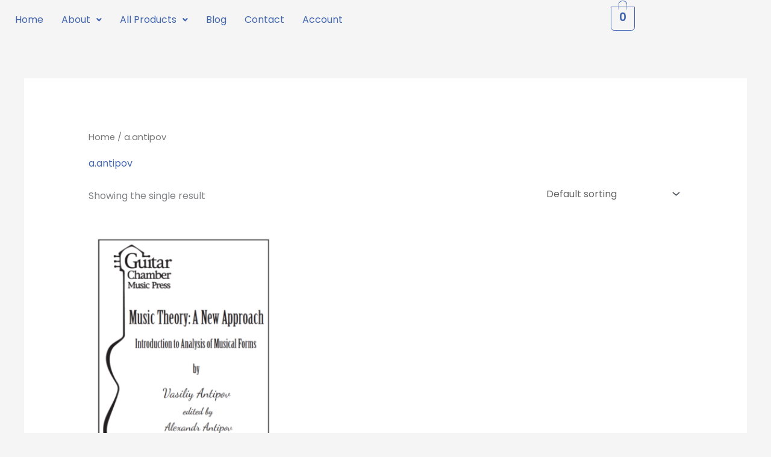

--- FILE ---
content_type: text/css
request_url: https://www.guitarchambermusicpress.com/wp-content/uploads/elementor/css/post-1870.css?ver=1768938098
body_size: 312
content:
.elementor-1870 .elementor-element.elementor-element-4b874a6 .menu-item a.hfe-menu-item{padding-left:15px;padding-right:15px;}.elementor-1870 .elementor-element.elementor-element-4b874a6 .menu-item a.hfe-sub-menu-item{padding-left:calc( 15px + 20px );padding-right:15px;}.elementor-1870 .elementor-element.elementor-element-4b874a6 .hfe-nav-menu__layout-vertical .menu-item ul ul a.hfe-sub-menu-item{padding-left:calc( 15px + 40px );padding-right:15px;}.elementor-1870 .elementor-element.elementor-element-4b874a6 .hfe-nav-menu__layout-vertical .menu-item ul ul ul a.hfe-sub-menu-item{padding-left:calc( 15px + 60px );padding-right:15px;}.elementor-1870 .elementor-element.elementor-element-4b874a6 .hfe-nav-menu__layout-vertical .menu-item ul ul ul ul a.hfe-sub-menu-item{padding-left:calc( 15px + 80px );padding-right:15px;}.elementor-1870 .elementor-element.elementor-element-4b874a6 .menu-item a.hfe-menu-item, .elementor-1870 .elementor-element.elementor-element-4b874a6 .menu-item a.hfe-sub-menu-item{padding-top:15px;padding-bottom:15px;}.elementor-1870 .elementor-element.elementor-element-4b874a6 ul.sub-menu{width:220px;}.elementor-1870 .elementor-element.elementor-element-4b874a6 .sub-menu a.hfe-sub-menu-item,
						 .elementor-1870 .elementor-element.elementor-element-4b874a6 nav.hfe-dropdown li a.hfe-menu-item,
						 .elementor-1870 .elementor-element.elementor-element-4b874a6 nav.hfe-dropdown li a.hfe-sub-menu-item,
						 .elementor-1870 .elementor-element.elementor-element-4b874a6 nav.hfe-dropdown-expandible li a.hfe-menu-item,
						 .elementor-1870 .elementor-element.elementor-element-4b874a6 nav.hfe-dropdown-expandible li a.hfe-sub-menu-item{padding-top:15px;padding-bottom:15px;}.elementor-1870 .elementor-element.elementor-element-4b874a6 .hfe-nav-menu__toggle{margin:0 auto;}.elementor-1870 .elementor-element.elementor-element-4b874a6 .sub-menu,
								.elementor-1870 .elementor-element.elementor-element-4b874a6 nav.hfe-dropdown,
								.elementor-1870 .elementor-element.elementor-element-4b874a6 nav.hfe-dropdown-expandible,
								.elementor-1870 .elementor-element.elementor-element-4b874a6 nav.hfe-dropdown .menu-item a.hfe-menu-item,
								.elementor-1870 .elementor-element.elementor-element-4b874a6 nav.hfe-dropdown .menu-item a.hfe-sub-menu-item{background-color:#fff;}.elementor-1870 .elementor-element.elementor-element-4b874a6 .sub-menu li.menu-item:not(:last-child),
						.elementor-1870 .elementor-element.elementor-element-4b874a6 nav.hfe-dropdown li.menu-item:not(:last-child),
						.elementor-1870 .elementor-element.elementor-element-4b874a6 nav.hfe-dropdown-expandible li.menu-item:not(:last-child){border-bottom-style:solid;border-bottom-color:#c4c4c4;border-bottom-width:1px;}.elementor-1870 .elementor-element.elementor-element-742224f .hfe-masthead-custom-menu-items .hfe-site-header-cart .hfe-site-header-cart-li {font-size:22px;}.elementor-1870 .elementor-element.elementor-element-742224f .hfe-menu-cart__toggle .elementor-button,.elementor-1870 .elementor-element.elementor-element-742224f .hfe-cart-menu-wrap-default .hfe-cart-count:after, .elementor-1870 .elementor-element.elementor-element-742224f .hfe-cart-menu-wrap-default .hfe-cart-count{border-width:1px 1px 1px 1px;}.elementor-1870 .elementor-element.elementor-element-742224f .hfe-menu-cart__toggle .elementor-button,.elementor-1870 .elementor-element.elementor-element-742224f .hfe-cart-menu-wrap-default span.hfe-cart-count{color:#4165AE;}.elementor-1870 .elementor-element.elementor-element-742224f .hfe-menu-cart__toggle .elementor-button,.elementor-1870 .elementor-element.elementor-element-742224f .hfe-cart-menu-wrap-default .hfe-cart-count:after, .elementor-1870 .elementor-element.elementor-element-742224f .hfe-masthead-custom-menu-items .hfe-cart-menu-wrap-default .hfe-cart-count{border-color:#4165AE;}@media(min-width:768px){.elementor-1870 .elementor-element.elementor-element-c60dc15{width:59.4%;}.elementor-1870 .elementor-element.elementor-element-74a3222{width:22.321%;}.elementor-1870 .elementor-element.elementor-element-50f2fa4{width:17.901%;}}

--- FILE ---
content_type: text/css
request_url: https://www.guitarchambermusicpress.com/wp-content/uploads/elementor/css/post-1600.css?ver=1768938098
body_size: 1313
content:
.elementor-1600 .elementor-element.elementor-element-88855a2 > .elementor-container > .elementor-column > .elementor-widget-wrap{align-content:center;align-items:center;}.elementor-1600 .elementor-element.elementor-element-88855a2:not(.elementor-motion-effects-element-type-background), .elementor-1600 .elementor-element.elementor-element-88855a2 > .elementor-motion-effects-container > .elementor-motion-effects-layer{background-color:#313131;}.elementor-1600 .elementor-element.elementor-element-88855a2{transition:background 0.3s, border 0.3s, border-radius 0.3s, box-shadow 0.3s;margin-top:0px;margin-bottom:0px;padding:80px 0px 70px 0px;}.elementor-1600 .elementor-element.elementor-element-88855a2 > .elementor-background-overlay{transition:background 0.3s, border-radius 0.3s, opacity 0.3s;}.elementor-bc-flex-widget .elementor-1600 .elementor-element.elementor-element-cd23a39.elementor-column .elementor-widget-wrap{align-items:flex-start;}.elementor-1600 .elementor-element.elementor-element-cd23a39.elementor-column.elementor-element[data-element_type="column"] > .elementor-widget-wrap.elementor-element-populated{align-content:flex-start;align-items:flex-start;}.elementor-1600 .elementor-element.elementor-element-cd23a39 > .elementor-widget-wrap > .elementor-widget:not(.elementor-widget__width-auto):not(.elementor-widget__width-initial):not(:last-child):not(.elementor-absolute){margin-block-end:10px;}.elementor-1600 .elementor-element.elementor-element-cd23a39 > .elementor-element-populated{margin:0px 0px 0px 0px;--e-column-margin-right:0px;--e-column-margin-left:0px;padding:0px 0px 0px 0px;}.elementor-1600 .elementor-element.elementor-element-7990567{text-align:start;}.elementor-1600 .elementor-element.elementor-element-7990567 img{width:14%;filter:brightness( 106% ) contrast( 122% ) saturate( 103% ) blur( 0px ) hue-rotate( 0deg );}.elementor-1600 .elementor-element.elementor-element-75d3078 > .elementor-widget-container{margin:0px 0px 0px 0px;}.elementor-1600 .elementor-element.elementor-element-75d3078{text-align:start;}.elementor-1600 .elementor-element.elementor-element-75d3078 .elementor-heading-title{color:#ffffff;}.elementor-1600 .elementor-element.elementor-element-d93ce3a{--grid-template-columns:repeat(0, auto);--icon-size:12px;--grid-column-gap:9px;--grid-row-gap:0px;}.elementor-1600 .elementor-element.elementor-element-d93ce3a .elementor-widget-container{text-align:left;}.elementor-1600 .elementor-element.elementor-element-d93ce3a > .elementor-widget-container{padding:15px 0px 0px 0px;}.elementor-1600 .elementor-element.elementor-element-d93ce3a .elementor-social-icon{background-color:rgba(242,245,247,0);--icon-padding:0.6em;border-style:solid;border-width:2px 2px 2px 2px;border-color:rgba(242,245,247,0.45);}.elementor-1600 .elementor-element.elementor-element-d93ce3a .elementor-social-icon i{color:#ffffff;}.elementor-1600 .elementor-element.elementor-element-d93ce3a .elementor-social-icon svg{fill:#ffffff;}.elementor-1600 .elementor-element.elementor-element-d93ce3a .elementor-icon{border-radius:60px 60px 60px 60px;}.elementor-1600 .elementor-element.elementor-element-d93ce3a .elementor-social-icon:hover{background-color:#ff5151;border-color:#ff5151;}.elementor-1600 .elementor-element.elementor-element-d93ce3a .elementor-social-icon:hover i{color:#ffffff;}.elementor-1600 .elementor-element.elementor-element-d93ce3a .elementor-social-icon:hover svg{fill:#ffffff;}.elementor-bc-flex-widget .elementor-1600 .elementor-element.elementor-element-b3d4a83.elementor-column .elementor-widget-wrap{align-items:flex-start;}.elementor-1600 .elementor-element.elementor-element-b3d4a83.elementor-column.elementor-element[data-element_type="column"] > .elementor-widget-wrap.elementor-element-populated{align-content:flex-start;align-items:flex-start;}.elementor-1600 .elementor-element.elementor-element-b3d4a83 > .elementor-element-populated{margin:0px 0px 0px 0px;--e-column-margin-right:0px;--e-column-margin-left:0px;padding:0px 50px 0px 0px;}.elementor-1600 .elementor-element.elementor-element-1ae5b6e > .elementor-widget-container{margin:0px 0px 0px 0px;padding:0px 0px 0px 0px;}.elementor-1600 .elementor-element.elementor-element-1ae5b6e .elementor-icon-box-wrapper{text-align:start;}.elementor-1600 .elementor-element.elementor-element-1ae5b6e .elementor-icon-box-title{margin-block-end:15px;color:#ffffff;}.elementor-1600 .elementor-element.elementor-element-1ae5b6e .elementor-icon-box-description{color:rgba(255,255,255,0.63);}.elementor-bc-flex-widget .elementor-1600 .elementor-element.elementor-element-d4f67ef.elementor-column .elementor-widget-wrap{align-items:flex-start;}.elementor-1600 .elementor-element.elementor-element-d4f67ef.elementor-column.elementor-element[data-element_type="column"] > .elementor-widget-wrap.elementor-element-populated{align-content:flex-start;align-items:flex-start;}.elementor-1600 .elementor-element.elementor-element-d4f67ef > .elementor-element-populated{margin:0px 0px 0px 0px;--e-column-margin-right:0px;--e-column-margin-left:0px;padding:0px 0px 0px 0px;}.elementor-1600 .elementor-element.elementor-element-163995b{margin-top:0px;margin-bottom:0px;}.elementor-bc-flex-widget .elementor-1600 .elementor-element.elementor-element-a945fcd.elementor-column .elementor-widget-wrap{align-items:flex-start;}.elementor-1600 .elementor-element.elementor-element-a945fcd.elementor-column.elementor-element[data-element_type="column"] > .elementor-widget-wrap.elementor-element-populated{align-content:flex-start;align-items:flex-start;}.elementor-1600 .elementor-element.elementor-element-a945fcd > .elementor-element-populated{margin:0px 0px 0px 0px;--e-column-margin-right:0px;--e-column-margin-left:0px;padding:0px 0px 0px 0px;}.elementor-1600 .elementor-element.elementor-element-5e0cf9c > .elementor-widget-container{margin:0px 0px 0px 0px;padding:0px 0px 0px 0px;}.elementor-1600 .elementor-element.elementor-element-5e0cf9c .elementor-heading-title{color:#ffffff;}.elementor-1600 .elementor-element.elementor-element-069771e > .elementor-widget-container{margin:7px 0px 0px 0px;}.elementor-1600 .elementor-element.elementor-element-069771e .elementor-icon-list-items:not(.elementor-inline-items) .elementor-icon-list-item:not(:last-child){padding-block-end:calc(10px/2);}.elementor-1600 .elementor-element.elementor-element-069771e .elementor-icon-list-items:not(.elementor-inline-items) .elementor-icon-list-item:not(:first-child){margin-block-start:calc(10px/2);}.elementor-1600 .elementor-element.elementor-element-069771e .elementor-icon-list-items.elementor-inline-items .elementor-icon-list-item{margin-inline:calc(10px/2);}.elementor-1600 .elementor-element.elementor-element-069771e .elementor-icon-list-items.elementor-inline-items{margin-inline:calc(-10px/2);}.elementor-1600 .elementor-element.elementor-element-069771e .elementor-icon-list-items.elementor-inline-items .elementor-icon-list-item:after{inset-inline-end:calc(-10px/2);}.elementor-1600 .elementor-element.elementor-element-069771e .elementor-icon-list-icon i{color:#4e5768;transition:color 0.3s;}.elementor-1600 .elementor-element.elementor-element-069771e .elementor-icon-list-icon svg{fill:#4e5768;transition:fill 0.3s;}.elementor-1600 .elementor-element.elementor-element-069771e .elementor-icon-list-item:hover .elementor-icon-list-icon i{color:#fe7865;}.elementor-1600 .elementor-element.elementor-element-069771e .elementor-icon-list-item:hover .elementor-icon-list-icon svg{fill:#fe7865;}.elementor-1600 .elementor-element.elementor-element-069771e{--e-icon-list-icon-size:0px;--icon-vertical-offset:0px;}.elementor-1600 .elementor-element.elementor-element-069771e .elementor-icon-list-icon{padding-inline-end:0px;}.elementor-1600 .elementor-element.elementor-element-069771e .elementor-icon-list-text{color:rgba(255,255,255,0.76);transition:color 0.3s;}.elementor-1600 .elementor-element.elementor-element-069771e .elementor-icon-list-item:hover .elementor-icon-list-text{color:#ff5151;}.elementor-bc-flex-widget .elementor-1600 .elementor-element.elementor-element-ef37116.elementor-column .elementor-widget-wrap{align-items:flex-start;}.elementor-1600 .elementor-element.elementor-element-ef37116.elementor-column.elementor-element[data-element_type="column"] > .elementor-widget-wrap.elementor-element-populated{align-content:flex-start;align-items:flex-start;}.elementor-1600 .elementor-element.elementor-element-ef37116 > .elementor-element-populated{margin:0px 0px 0px 0px;--e-column-margin-right:0px;--e-column-margin-left:0px;padding:0px 0px 0px 0px;}.elementor-1600 .elementor-element.elementor-element-0b1795c .elementor-heading-title{color:#ffffff;}.elementor-1600 .elementor-element.elementor-element-a5371e8 > .elementor-widget-container{margin:7px 0px 0px 0px;}.elementor-1600 .elementor-element.elementor-element-a5371e8 .elementor-icon-list-items:not(.elementor-inline-items) .elementor-icon-list-item:not(:last-child){padding-block-end:calc(10px/2);}.elementor-1600 .elementor-element.elementor-element-a5371e8 .elementor-icon-list-items:not(.elementor-inline-items) .elementor-icon-list-item:not(:first-child){margin-block-start:calc(10px/2);}.elementor-1600 .elementor-element.elementor-element-a5371e8 .elementor-icon-list-items.elementor-inline-items .elementor-icon-list-item{margin-inline:calc(10px/2);}.elementor-1600 .elementor-element.elementor-element-a5371e8 .elementor-icon-list-items.elementor-inline-items{margin-inline:calc(-10px/2);}.elementor-1600 .elementor-element.elementor-element-a5371e8 .elementor-icon-list-items.elementor-inline-items .elementor-icon-list-item:after{inset-inline-end:calc(-10px/2);}.elementor-1600 .elementor-element.elementor-element-a5371e8 .elementor-icon-list-icon i{color:#4e5768;transition:color 0.3s;}.elementor-1600 .elementor-element.elementor-element-a5371e8 .elementor-icon-list-icon svg{fill:#4e5768;transition:fill 0.3s;}.elementor-1600 .elementor-element.elementor-element-a5371e8 .elementor-icon-list-item:hover .elementor-icon-list-icon i{color:#fe7865;}.elementor-1600 .elementor-element.elementor-element-a5371e8 .elementor-icon-list-item:hover .elementor-icon-list-icon svg{fill:#fe7865;}.elementor-1600 .elementor-element.elementor-element-a5371e8{--e-icon-list-icon-size:0px;--icon-vertical-offset:0px;}.elementor-1600 .elementor-element.elementor-element-a5371e8 .elementor-icon-list-icon{padding-inline-end:0px;}.elementor-1600 .elementor-element.elementor-element-a5371e8 .elementor-icon-list-text{color:rgba(255,255,255,0.76);transition:color 0.3s;}.elementor-1600 .elementor-element.elementor-element-a5371e8 .elementor-icon-list-item:hover .elementor-icon-list-text{color:#ff5151;}.elementor-1600 .elementor-element.elementor-element-48f789a:not(.elementor-motion-effects-element-type-background), .elementor-1600 .elementor-element.elementor-element-48f789a > .elementor-motion-effects-container > .elementor-motion-effects-layer{background-color:#313131;}.elementor-1600 .elementor-element.elementor-element-48f789a{border-style:solid;border-width:1px 0px 0px 0px;border-color:#3d3d3d;transition:background 0.3s, border 0.3s, border-radius 0.3s, box-shadow 0.3s;padding:2.1em 0em 2.1em 0em;}.elementor-1600 .elementor-element.elementor-element-48f789a > .elementor-background-overlay{transition:background 0.3s, border-radius 0.3s, opacity 0.3s;}.elementor-1600 .elementor-element.elementor-element-a33b24e .hfe-copyright-wrapper a, .elementor-1600 .elementor-element.elementor-element-a33b24e .hfe-copyright-wrapper{color:#c6c6c6;}.elementor-1600 .elementor-element.elementor-element-d0a2c87 .hfe-copyright-wrapper{text-align:right;}.elementor-1600 .elementor-element.elementor-element-d0a2c87 .hfe-copyright-wrapper a, .elementor-1600 .elementor-element.elementor-element-d0a2c87 .hfe-copyright-wrapper{color:#c6c6c6;}@media(min-width:768px){.elementor-1600 .elementor-element.elementor-element-cd23a39{width:24.667%;}.elementor-1600 .elementor-element.elementor-element-b3d4a83{width:36.333%;}.elementor-1600 .elementor-element.elementor-element-d4f67ef{width:38.996%;}.elementor-1600 .elementor-element.elementor-element-a945fcd{width:53.862%;}.elementor-1600 .elementor-element.elementor-element-ef37116{width:46.124%;}}@media(max-width:1024px){.elementor-1600 .elementor-element.elementor-element-88855a2{margin-top:0px;margin-bottom:0px;padding:70px 30px 70px 30px;}.elementor-1600 .elementor-element.elementor-element-cd23a39 > .elementor-element-populated{padding:0px 30px 0px 0px;}.elementor-1600 .elementor-element.elementor-element-d93ce3a{--icon-size:9px;--grid-column-gap:7px;}.elementor-1600 .elementor-element.elementor-element-d93ce3a .elementor-social-icon{--icon-padding:0.3em;}.elementor-1600 .elementor-element.elementor-element-b3d4a83 > .elementor-element-populated{padding:0px 30px 0px 00px;}.elementor-1600 .elementor-element.elementor-element-1ae5b6e .elementor-icon-box-wrapper{text-align:start;}.elementor-1600 .elementor-element.elementor-element-d4f67ef > .elementor-element-populated{padding:0px 0px 0px 0px;}.elementor-1600 .elementor-element.elementor-element-163995b{margin-top:0px;margin-bottom:0px;}.elementor-1600 .elementor-element.elementor-element-a945fcd > .elementor-element-populated{margin:0px 0px 0px 0px;--e-column-margin-right:0px;--e-column-margin-left:0px;padding:0px 0px 0px 0px;}.elementor-1600 .elementor-element.elementor-element-5e0cf9c{text-align:start;}.elementor-1600 .elementor-element.elementor-element-069771e > .elementor-widget-container{margin:0px 0px 0px 0px;}.elementor-1600 .elementor-element.elementor-element-069771e .elementor-icon-list-items:not(.elementor-inline-items) .elementor-icon-list-item:not(:last-child){padding-block-end:calc(0px/2);}.elementor-1600 .elementor-element.elementor-element-069771e .elementor-icon-list-items:not(.elementor-inline-items) .elementor-icon-list-item:not(:first-child){margin-block-start:calc(0px/2);}.elementor-1600 .elementor-element.elementor-element-069771e .elementor-icon-list-items.elementor-inline-items .elementor-icon-list-item{margin-inline:calc(0px/2);}.elementor-1600 .elementor-element.elementor-element-069771e .elementor-icon-list-items.elementor-inline-items{margin-inline:calc(-0px/2);}.elementor-1600 .elementor-element.elementor-element-069771e .elementor-icon-list-items.elementor-inline-items .elementor-icon-list-item:after{inset-inline-end:calc(-0px/2);}.elementor-1600 .elementor-element.elementor-element-ef37116 > .elementor-element-populated{margin:0px 0px 0px 0px;--e-column-margin-right:0px;--e-column-margin-left:0px;padding:0px 0px 0px 0px;}.elementor-1600 .elementor-element.elementor-element-0b1795c{text-align:start;}.elementor-1600 .elementor-element.elementor-element-a5371e8 > .elementor-widget-container{margin:0px 0px 0px 0px;}.elementor-1600 .elementor-element.elementor-element-a5371e8 .elementor-icon-list-items:not(.elementor-inline-items) .elementor-icon-list-item:not(:last-child){padding-block-end:calc(0px/2);}.elementor-1600 .elementor-element.elementor-element-a5371e8 .elementor-icon-list-items:not(.elementor-inline-items) .elementor-icon-list-item:not(:first-child){margin-block-start:calc(0px/2);}.elementor-1600 .elementor-element.elementor-element-a5371e8 .elementor-icon-list-items.elementor-inline-items .elementor-icon-list-item{margin-inline:calc(0px/2);}.elementor-1600 .elementor-element.elementor-element-a5371e8 .elementor-icon-list-items.elementor-inline-items{margin-inline:calc(-0px/2);}.elementor-1600 .elementor-element.elementor-element-a5371e8 .elementor-icon-list-items.elementor-inline-items .elementor-icon-list-item:after{inset-inline-end:calc(-0px/2);}.elementor-1600 .elementor-element.elementor-element-48f789a{padding:2em 0em 2em 0em;}.elementor-1600 .elementor-element.elementor-element-a33b24e .hfe-copyright-wrapper{text-align:center;}.elementor-1600 .elementor-element.elementor-element-d0a2c87 .hfe-copyright-wrapper{text-align:center;}}@media(max-width:767px){.elementor-1600 .elementor-element.elementor-element-88855a2{margin-top:0px;margin-bottom:0px;padding:60px 30px 60px 40px;}.elementor-1600 .elementor-element.elementor-element-cd23a39 > .elementor-element-populated{padding:0px 0px 0px 0px;}.elementor-1600 .elementor-element.elementor-element-d93ce3a > .elementor-widget-container{padding:0px 0px 0px 0px;}.elementor-1600 .elementor-element.elementor-element-d93ce3a{--icon-size:13px;}.elementor-1600 .elementor-element.elementor-element-b3d4a83 > .elementor-element-populated{padding:20px 0px 0px 0px;}.elementor-1600 .elementor-element.elementor-element-1ae5b6e > .elementor-widget-container{padding:0px 0px 0px 0px;}.elementor-1600 .elementor-element.elementor-element-d4f67ef > .elementor-element-populated{padding:0px 0px 0px 0px;}.elementor-1600 .elementor-element.elementor-element-163995b{margin-top:0px;margin-bottom:0px;}.elementor-1600 .elementor-element.elementor-element-a945fcd > .elementor-element-populated{padding:0px 0px 0px 0px;}.elementor-1600 .elementor-element.elementor-element-5e0cf9c > .elementor-widget-container{margin:25px 0px 0px 0px;}.elementor-1600 .elementor-element.elementor-element-069771e > .elementor-widget-container{margin:0px 0px 0px 0px;}.elementor-1600 .elementor-element.elementor-element-0b1795c > .elementor-widget-container{margin:25px 0px 0px 0px;}.elementor-1600 .elementor-element.elementor-element-a5371e8 > .elementor-widget-container{margin:0px 0px 0px 0px;}}